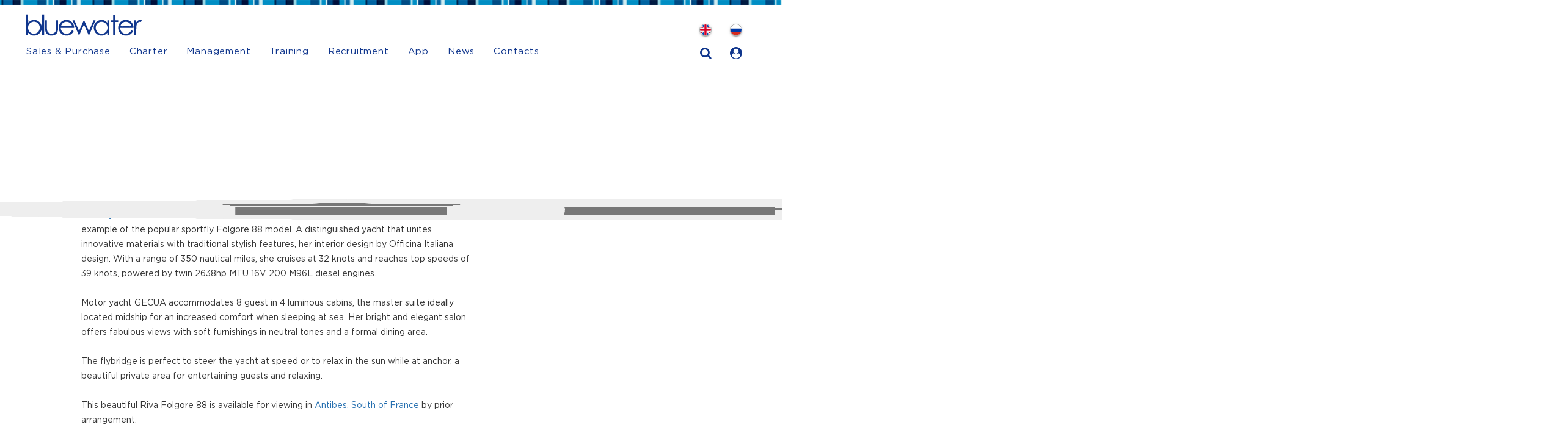

--- FILE ---
content_type: text/html;charset=UTF-8
request_url: https://www.bluewateryachting.com/news/riva-folgore-88-gecua-new-ca-for-sale-1754
body_size: 11919
content:
 <!DOCTYPE HTML>
<html>

<head>

    		<script>(function(w,d,s,l,i){w[l]=w[l]||[];w[l].push({'gtm.start':
		new Date().getTime(),event:'gtm.js'});var f=d.getElementsByTagName(s)[0],
		j=d.createElement(s),dl=l!='dataLayer'?'&l='+l:'';j.async=true;j.src=
		'https://www.googletagmanager.com/gtm.js?id='+i+dl;f.parentNode.insertBefore(j,f);
		})(window,document,'script','dataLayer','GTM-M34SGTK');</script>
	
	<title>Bluewater - Yacht Charter, Yachts for Sale, Crew Placement, Crew Training, Yacht Management</title>

	
	<meta charset="utf-8">

	<link rel="icon" type="image/svg+xml" href="/_images/favicons/favicon.svg">
	<link rel="icon" type="image/png" sizes="512x512" href="/_images/favicons/favicon-512x512.png">
	<link rel="apple-touch-icon" sizes="180x180" href="/_images/favicons/favicon-180x180.png">
	<link rel="icon" type="image/png" sizes="192x192" href="/_images/favicons/favicon-192x192.png">
	<link rel="manifest" href="/manifest.webmanifest">

				<meta name="robots" content="all">

					<meta name="keywords" content="bluewater, luxury yachts, yacht charter, yachts for sale, crew placement, crew training, yacht management, yacht crew">
		
		<meta name="rating" content="general">
		<meta name="author" content="Bluewater">
		<meta name="copyright" content="2026 &copy; Bluewater. All Rights Reserved">
		<meta name="identifier-url" content="http://www.bluewateryachting.com">

					<link rel="canonical" href="https://www.bluewateryachting.com/news">
			<meta property="og:url" content="https://www.bluewateryachting.com/news">
			
	<meta property="og:title" content="Bluewater">
	
	<!-- News sharing meta tag -->
	<meta property="og:description" content="" />
	<!-- News sharing meta tag -->

	<meta property="og:site_name" content="Bluewater">
			<meta property="og:image" content="https://www.bluewateryachting.com/_images/internet/content/image_src.jpg">
		<meta property="og:image:type" content="image/jpeg">
		<link rel="image_src" href="https://www.bluewateryachting.com/_images/internet/content/image_src.jpg">
	
	<meta itemprop="name" content="Bluewater">
	<meta itemprop="description" content="">
		<link rel="publisher" href="https://plus.google.com/+Bluewateryachting_luxury_yachts_charter_sale">

	<meta name="twitter:card" content="summary_large_image">
	<meta name="twitter:site" content="@Bluewater_Yacht">
	<meta name="twitter:creator" content="@Bluewater_Yacht">
	<meta name="twitter:title" content="Bluewater">
	<meta name="twitter:url" content="https://www.bluewateryachting.com/news">
	<meta name="twitter:description" content="">
			<meta name="twitter:image" content="https://www.bluewateryachting.com/_images/internet/content/image_src.jpg">
	
	<link rel="alternate" type="application/rss+xml" title="Bluewater" href="https://www.bluewateryachting.com/rss.xml">

	<meta name="viewport" content="width=device-width, initial-scale=1, shrink-to-fit=no">
 

  <link href="/vendor/bootstrap/css/bootstrap.min.css" rel="stylesheet" type="text/css">
  <link href="/vendor/jquery/css/jquery-ui.css" rel="stylesheet" type="text/css">
  <link href="/vendor/font-awesome/css/font-awesome.min.css" rel="stylesheet" type="text/css">
  <link href="/vendor/js-offcanvas/_css/js-offcanvas.css" rel="stylesheet" type="text/css">
  <link href="/vendor/owl/assets/owl.carousel.min.css" rel="stylesheet" type="text/css">
    <link href="/vendor/animate-css/animate.css" rel="stylesheet" type="text/css">
  <link href="/css/bluewater.min.css?r=1768786810" rel="stylesheet" type="text/css">
  <link href="/css-rework/build/css/bluewater-rework.css?r=1768786810" rel="stylesheet" type="text/css">
  <link href="/css/popup.css?r=1768786810" rel="stylesheet" type="text/css">

  <!-- Datepicker -->
  <script src="https://cdn.jsdelivr.net/npm/pikaday/pikaday.js"></script>
  <link rel="stylesheet" type="text/css" href="https://cdn.jsdelivr.net/npm/pikaday/css/pikaday.css">
  <script src="https://cdn.jsdelivr.net/npm/moment@2.29.1/moment.min.js"></script>

    <!-- <link rel="stylesheet" href="/js/intl/css/intlTelInput.css"> -->
    <link rel="stylesheet" href="/js/intl25/css/intlTelInput.min.css">
    <style>
		.iti {
			--iti-path-flags-1x: url('/js/intl25/img/flags.webp');
			--iti-path-flags-2x: url('/js/intl25/img/flags@2x.webp');
			--iti-path-globe-1x: url('/js/intl25/img/globe.webp');
			--iti-path-globe-2x: url('/js/intl25/img/globe@2x.webp');
		}
    </style>

    <script>
        var iti;
    </script>
  <!-- <script src="//code.tidio.co/6v8eznql7szvxfqp50tjqhynviflngfd.js" async></script> -->

    <script src="/js/intl25/js/intlTelInputWithUtils.min.js"></script>

	<!--[if lt IE 9]><script type="text/javascript" src="http://html5shiv.googlecode.com/svn/trunk/html5.js"></script><![endif]-->
	<script src="/vendor/jquery/jquery.min.js" type="text/javascript"></script>
  	<script src="/vendor/jquery/jquery-ui.min.js" type="text/javascript"></script>
	<script src="https://code.jquery.com/jquery-migrate-1.2.1.min.js"></script>
	<script type="text/javascript" src="/_scripts/_internet/jquery.vendor.min.js"></script>
	<script type="text/javascript" src="/_scripts/_internet/jquery.bluewater.min.js?1768786810"></script>
	<script type="text/javascript" src="/_scripts/_internet/jquery.kk.js?1768786810"></script>
	<script src="/vendor/bootstrap/js/bootstrap.bundle.min.js" type="text/javascript"></script>
  	<script src="/_scripts/jquery.customforms/jquery.custom.forms-0.5.js"></script>
<!--	<script src="https://unpkg.com/infinite-scroll@3/dist/infinite-scroll.pkgd.min.js"></script>-->
    <script src="https://unpkg.com/infinite-scroll@4/dist/infinite-scroll.pkgd.min.js"></script>
	<script src="/vendor/touchpunch/touchpunch.min.js" type="text/javascript"></script>
	<script type="text/javascript">
		jQuery(function() {
			
			// jQuery("#over_window").over_window("ajax", "https://www.bluewateryachting.com/process?include=_internet/_content/_over_window/get_started.php", "", "Loading ... please wait !", '', true);

			/***********************************/
			/* Search                          */
			/***********************************/
			jQuery(document).search("init", {
				"feed_page_url" : "https://www.bluewateryachting.com/process?include=_internet/_content/_search/search_results_feed.php",
				"live_feed_page_url" : "https://www.bluewateryachting.com/process?include=_internet/_content/_search/search_results_live_feed.php"
			});


							jQuery(document).news("init", {
					"feed_page_url" : "https://www.bluewateryachting.com/process?include=_internet/_content/_news/newss_feed.php"
				});
			

			//footer newsletter signup
			$("#footer-newsletter-signup-form").submit(function(e) {
				e.preventDefault();
				var data = {
					first_name: $("#footer-newsletter-first-name").val(),
					last_name: $("#footer-newsletter-last-name").val(),
					email: $("#footer-newsletter-email").val()
				}
				$(document).find("#over_window").over_window("ajax","https://www.bluewateryachting.com/process?include=_internet/_content/_over_window/newsletter_signup.php", data, '', false);
			});

		});
	</script>

</head>

<body id="page-top" class="news-innerv2  alter-nav " itemscope itemtype="http://schema.org/WebPage">

	<noscript><iframe src="https://www.googletagmanager.com/ns.html?id=GTM-M34SGTK"
	height="0" width="0" style="display:none;visibility:hidden"></iframe></noscript>

<!-- POPUP WINDOW -->
<div id="over_window" style="display: none;">
	<div id="bg"></div>
	<div id="window">
		<div id="content">
      <div id="status_bar">
        <div id="status"></div>
        <div id="btn_close" class="btn btn-close">Close</div>
      </div>
			<div id="data"></div>
		</div>
    <div id="loading">
			<div id="data"></div>
		</div>
	</div>
</div>
	  
    

			<nav id="navigation" class="navbar navbar-expand-lg navbar-dark bwmm desktop-menu fixed-top">

		<div class="container-fluid p-0">
			<div class="row w-100 m-0">
			<div class="logo mr-auto">
				<a class="navbar-logo" href="/">
				<svg version="1.1" id="bluewater-logo" xmlns="http://www.w3.org/2000/svg" xmlns:xlink="http://www.w3.org/1999/xlink" x="0px" y="0px" viewBox="25 200 700 150" preserveAspectRatio="none">
					<g>
					<g>
						<path class="bw0" d="M52.8,209.7c3.7,0,7.4,0,11.1,0c0.2,15.6-0.5,31.3,0.4,46.9c5.6-6.1,12.1-11.6,20.2-13.9
						c12.9-4.5,27.8-2,38.9,6c11.7,8.5,19,22.8,18.4,37.3c0.3,12.2-5.2,24.4-14.2,32.6c-13.5,13.2-36.6,16-52.4,5.2
						c-4.3-2.8-7.7-6.7-11.2-10.3c-0.3,4.9-0.1,9.9-0.1,14.8c-3.7,0-7.4,0-11,0C52.8,288.7,52.8,249.2,52.8,209.7z M91.3,251.1
						c-11.8,2.1-22.5,10.5-26.3,22c-3.5,10.7-2.1,23.2,4.4,32.5c9.1,13.6,28.8,18.1,43.1,10.3c14.6-7.5,21.9-26.3,16.2-41.7
						C124.1,258.7,107.3,247.9,91.3,251.1z" />
					</g>
					<path class="bw0" d="M377.7,253.6c1.9-4,3-8.6,6.4-11.7c9.7,20.6,18.3,41.7,27.8,62.4c9-20.5,17.6-41.2,26.7-61.7
					c3.8,0.1,7.5,0.1,11.3,0.1c-11.1,26.5-22.8,52.7-34.1,79.1c-1.1,2.4-1.8,5.1-3.8,6.9c-1.3-0.7-2-1.9-2.6-3.1
					c-8.5-19.5-17.4-38.8-25.8-58.3c-8.8,19.4-17.4,38.9-26.1,58.3c-0.7,1.1-1.1,2.8-2.6,2.9c-2.3-2.4-3.1-5.9-4.5-8.8
					c-9.1-21.3-18.1-42.5-27.2-63.8c-1.8-4.3-3.9-8.6-5.3-13.1c3.7,0,7.3-0.2,11,0.1c9.2,20.3,17.4,41.1,26.2,61.5
					C362.9,287.5,370.2,270.5,377.7,253.6z" />
					<path class="bw0" d="M160.3,242.7c3.7-0.1,7.5-0.1,11.2-0.1c0.1,15.4,0,30.9,0,46.3c0.3,6.8,0.4,14.2,4.6,19.9
					c9.4,13.9,32.8,14.3,42.8,1c4.4-5.7,4.7-13.1,4.8-19.9c0.1-15.7,0-31.5,0.1-47.2c3.8,0,7.5-0.3,11.3,0.2c0.5,14.7,0,29.4,0.2,44.1
					c-0.3,8.2-0.8,16.6-4.1,24.2c-4.2,9.2-12.9,16.3-22.9,18.1c-10.9,2.1-23.1,1.4-32.6-4.9c-6.8-4.4-11.4-11.8-13.2-19.6
					c-2.4-9.4-1.9-19.2-2-28.9C160.4,264.9,160.5,253.8,160.3,242.7z" />
					</g>
					<g>
					<path class="bw0" d="M143.9,209.7c3.8-0.1,7.6-0.1,11.4-0.1c0,39.5,0,79,0,118.5c-3.8,0.1-7.6,0.1-11.5,0
					C143.8,288.7,143.7,249.2,143.9,209.7z" />
					</g>
					<g>
					<path class="bw0" d="M550.7,211.3c3.7,0,7.4,0,11.1,0c0.2,10.5-0.4,21,0.4,31.4c5.7,0,11.4,0,17.2-0.1c0,3.3,0,6.5,0,9.8
					c-5.7,0-11.5,0-17.2,0c-0.8,25.3-0.2,50.6-0.4,75.9c-3.7,0-7.4,0-11.1,0c0-25.3,0.1-50.6,0-75.9c-5,0-10,0-15,0
					c-0.1-3.2,0-6.4,0-9.7c5,0,10,0,15,0C550.8,232.2,550.6,221.7,550.7,211.3z" />
					</g>
					<g>
					<g>
						<path class="bw0" d="M271.6,241.9c12.3-3,26-1.3,36.6,5.9c6.7,4.9,12.5,11.3,15.6,19.1c2.5,6.2,3.5,12.9,3.6,19.6
						c-25.6-0.1-51.3-0.2-76.9,0c0.6,9.5,4,19.2,11.3,25.6c12.4,11.9,33.7,10,45.6-1.7c3.1-3.1,5.1-7,7.8-10.4c3.4,1,6.3,3.1,9.4,4.7
						c-5.3,10.5-14.2,19.7-25.6,23.3c-13.3,4.2-28.7,2.9-40.5-4.8c-16.9-10.9-23.2-33.8-17.1-52.5C246.2,257.1,257.4,245.1,271.6,241.9
						z M266,256.1c-7.4,4.4-11.8,12.4-14,20.5c21,0.2,42.1,0.2,63.1,0c-0.9-3.7-2.2-7.3-4.1-10.5C302.2,251.1,280.3,246.8,266,256.1z
						M251.5,277.5c2.8,0.3,5.7,0.5,8.5,0.5c12-0.1,24,0,36-0.1c6.5-0.1,13,0.4,19.4-0.5c-7.5-0.4-14.9-0.1-22.4-0.2
						C279.2,277.4,265.3,277,251.5,277.5z" />
					</g>
					<g>
						<path class="bw0" d="M453.1,253.1c14.2-14.4,39.1-17.2,55.3-4.6c3.4,2.6,6.2,5.9,9.1,9c0.1-5,0-9.9,0.1-14.9c3.7,0,7.3,0,11,0
						c0.1,28.5,0.1,57.1,0,85.6c-3.7,0.1-7.3,0-11,0c0-4.7,0-9.4,0-14.2c-5.9,6.6-13.2,12.4-21.9,14.7c-12.7,3.6-27.1,1.3-37.7-6.7
						c-9.3-6.5-15.6-17-17.6-28.1C437.4,279.3,442.5,263.5,453.1,253.1z M477.3,252.1c-13.3,2.6-23.6,14.3-25.8,27.4
						c-3,15,5.5,31.3,19.4,37.6c14.7,7.3,34.2,1.2,42.6-12.8c6.4-10.4,6.5-24.1,1.1-34.9C507.9,256.1,491.8,248.5,477.3,252.1z" />
					</g>
					</g>
					<g>
					<g>
						<path class="bw0" d="M601.2,246.2c11.3-6.6,25.5-7.3,37.8-3.2c8.6,3.1,16.3,9,21.2,16.8c5.4,7.7,7.5,17.4,7.5,26.7
						c-25.5-0.1-51-0.1-76.6,0c-0.2,11.4,5.6,22.9,15.4,29c12.1,7.6,28.8,5.5,39.6-3.6c3.9-3.3,6.3-7.9,9.4-11.9
						c3.3,0.9,6.3,2.8,9.2,4.4c-5.2,12.7-17.2,22.6-30.8,25c-9,1.6-18.5,1.2-27-2.2c-9.3-3.5-17.1-10.6-21.8-19.4
						c-5.4-9.9-6.8-21.7-4.5-32.7C583.2,263.3,590.8,252.6,601.2,246.2z M605,256.9c-6.9,4.4-10.6,12.1-12.9,19.7
						c21,0.2,42.1,0.1,63.2,0c-1-4.4-2.7-8.8-5.3-12.5C640,250.4,618.7,247,605,256.9z M592.6,277.5c6.4,1,13,0.4,19.4,0.5
						c8,0,16,0,24,0c6.5,0,13,0.4,19.5-0.5c-11.8-0.5-23.6,0-35.5-0.2C610.9,277.5,601.7,276.9,592.6,277.5z" />
					</g>
					</g>
					<g>
					<path class="bw0" d="M683.3,254.2c4.6-5.4,9.6-11.3,16.8-13c5-1.7,10.3-0.2,14.9,2.1c-1.6,3.3-3.6,6.3-5.5,9.4
					c-4.9-2-10.7-1.6-14.9,1.8c-8,6.3-10.5,16.9-11,26.5c-0.5,15.7-0.1,31.4-0.3,47.2c-3.9,0.1-7.7,0.1-11.6,0.1c0-28.5,0-57,0-85.6
					c3.9,0,7.7,0,11.6,0C683.3,246.5,683.3,250.4,683.3,254.2z" />
					</g>
					<g>
					<path class="bw0" d="M251.5,277.5c13.8-0.6,27.7-0.1,41.5-0.3c7.5,0.1,15-0.2,22.4,0.2c-6.4,0.9-12.9,0.4-19.4,0.5
					c-12,0.1-24-0.1-36,0.1C257.2,278.1,254.3,277.9,251.5,277.5z" />
					</g>
					<g>
					<path class="bw0" d="M592.6,277.5c9.1-0.6,18.3,0,27.4-0.2c11.8,0.2,23.7-0.3,35.5,0.2c-6.5,0.9-13,0.5-19.5,0.5c-8,0-16,0-24,0
					C605.5,277.9,599,278.5,592.6,277.5z" />
					</g>
				</svg>
				</a>
			</div>
			</div>
		</div>

					<button class="navbar-toggler navbar-toggler-right" type="button" data-toggle="collapse" data-target="#navbarResponsive" aria-controls="navbarResponsive" aria-expanded="false" aria-label="Toggle navigation">
				<i class="fa fa-bars"></i>
			</button>
		
		<div class="collapse navbar-collapse" id="navbarResponsive">
	<ul class="navigation-menu navbar-nav text-uppercase ml-left">
		<li class="nav-item">
			<div class="dropdown">
				<a class="nav-link" href="https://www.bluewateryachting.com/yachts-for-sale" id="bwmm-dropdown2"
					aria-haspopup="true" aria-expanded="false">Sales & Purchase</a>
				<form class="bwmm-megamenu">
					<ul class="dropdown-menu" aria-labelledby="bwmm-dropdown2">
						<li>
  <div class="bwmm-content">
    <div class="row">
      <ul class="col-md-6 menu-title-region list-unstyled">
        <li class="bwmm-item"><a class="bwmm-link" href="https://www.bluewateryachting.com/yachts-for-sale">Sales & Purchase</a></li>
      </ul>
      <ul class="col-md-6 list-unstyled pl-5">
        <li class="bwmm-item"><a class="bwmm-link" href="https://www.bluewateryachting.com/yachts-for-sale/luxury-yachts">Yachts for Sale</a></li>
        <li class="bwmm-item"><a class="bwmm-link" href="https://www.bluewateryachting.com/yachts-for-sale/berths">Berths for Sale</a></li>
        <li class="bwmm-item"><a class="bwmm-link" href="https://www.bluewateryachting.com/yachts-for-sale/buying-a-yacht">Buying a Yacht</a></li>
        <li class="bwmm-item"><a class="bwmm-link" href="https://www.bluewateryachting.com/yachts-for-sale/selling-a-yacht">Selling a Yacht</a></li>
        <li class="bwmm-item"><a class="bwmm-link" href="https://www.bluewateryachting.com/yachts-for-sale/luxury-yachts?sold=yes">Yachts Sold</a></li>
        <li class="bwmm-item"><a class="bwmm-link" href="https://www.bluewateryachting.com/yachts-for-sale/building-a-yacht">New builds</a></li>
        <li class="bwmm-item"><a class="bwmm-link" href="https://www.bluewateryachting.com/yacht-builders">Yacht Builders</a></li>
        <li class="bwmm-item"><a class="bwmm-link" href="https://www.bluewateryachting.com/yachts-for-sale/contacts">Contacts</a></li>
      </ul>
    </div>
  </div>
</li>					</ul>
				</form>
			</div>
		</li>
		<li class="nav-item">
			<div class="dropdown">
				<a class="nav-link" href="https://www.bluewateryachting.com/yacht-charter" id="bwmm-dropdown1"
					aria-haspopup="true" aria-expanded="false">Charter</a>
				<form class="bwmm-megamenu">
					<ul class="dropdown-menu" aria-labelledby="bwmm-dropdown1">
						<li>
  <div class="bwmm-content">
    <div class="row">
      <ul class="col-md-6 menu-title-region list-unstyled">
        <li class="bwmm-item"><a class="bwmm-link" href="https://www.bluewateryachting.com/yacht-charter">Charter</a></li>
      </ul>
      <ul class="col-md-6 list-unstyled pl-5">
        <li class="bwmm-item"><a class="bwmm-link" href="https://www.bluewateryachting.com/yacht-charter/luxury-yachts">Yachts for charter</a></li>
        <li class="bwmm-item"><a class="bwmm-link" href="https://www.bluewateryachting.com/yacht-charter/management">Charter Management</a></li>
        <li class="bwmm-item"><a class="bwmm-link" href="https://www.bluewateryachting.com/yacht-charter/regions">Destinations</a></li>
        <li class="bwmm-item"><a class="bwmm-link" href="https://www.bluewateryachting.com/yacht-charter/events">Charter Events</a></li>
        <li class="bwmm-item"><a class="bwmm-link" href="https://www.bluewateryachting.com/yacht-charter/luxury-partners">Luxury Partners</a></li>
        <li class="bwmm-item"><a class="bwmm-link" href="https://www.bluewateryachting.com/yacht-charter/faq">F.A.Q.</a></li>
        <li class="bwmm-item"><a class="bwmm-link" href="https://www.bluewateryachting.com/yacht-charter/contacts">Contacts</a></li>
      </ul>
    </div>
  </div>
</li>					</ul>
				</form>
			</div>
		</li>
		<li class="nav-item">
			<div class="dropdown">
				<a class="nav-link" href="https://www.bluewateryachting.com/yacht-management" id="bwmm-dropdown5"
					aria-haspopup="true" aria-expanded="false">Management</a>
				<form class="bwmm-megamenu">
					<ul class="dropdown-menu" aria-labelledby="bwmm-dropdown5">
						<li>
  <div class="bwmm-content">
    <div class="row">
      <ul class="col-md-6 menu-title-region list-unstyled">
        <li class="bwmm-item"><a class="bwmm-link" href="https://www.bluewateryachting.com/yacht-management">Yacht Management</a>
      </ul>
      <ul class="col-md-6 list-unstyled pl-5">
        <li class="bwmm-item"><a class="bwmm-link" href="https://www.bluewateryachting.com/yacht-management/services">Yacht Management Services</a>
        <li class="bwmm-item"><a class="bwmm-link" href="https://www.bluewateryachting.com/yacht-management/services?scroll_to=operational-support">Operational Support</a></li>
        <li class="bwmm-item"><a class="bwmm-link" href="https://www.bluewateryachting.com/yacht-management/services?scroll_to=finance">Financial Services</a></li>
        <li class="bwmm-item"><a class="bwmm-link" href="https://www.bluewateryachting.com/yacht-management/services?scroll_to=ism_isps">Safety & Security</a></li>
        <li class="bwmm-item"><a class="bwmm-link" href="https://www.bluewateryachting.com/yacht-management/services?scroll_to=technical-support">Technical Support</a></li>
        <li class="bwmm-item"><a class="bwmm-link" href="https://www.bluewateryachting.com/yacht-management/services?scroll_to=payroll">Crew Payroll</a></li>
        <li class="bwmm-item"><a class="bwmm-link" href="https://www.bluewateryachting.com/yacht-management/faq">F.A.Q.</a></li>
        <li class="bwmm-item"><a class="bwmm-link" href="https://www.bluewateryachting.com/yacht-management/contacts">Contacts</a></li>
      </ul>
    </div>
  </div>
</li>

					</ul>
				</form>
			</div>
		</li>
		<li class="nav-item">
			<div class="dropdown">
				<a class="nav-link" href="https://www.bluewateryachting.com/crew-training/courses" id="bwmm-dropdown3"
					aria-haspopup="true" aria-expanded="false">Training</a>
				<form class="bwmm-megamenu">
					<ul class="dropdown-menu" aria-labelledby="bwmm-dropdown3">
						<li>
  <div class="bwmm-content">
    <div class="row">
      <ul class="col-md-6 menu-title-region list-unstyled">
        <li class="bwmm-item"><a class="bwmm-link" href="https://www.bluewateryachting.com/crew-training/courses">Crew Training</a></li>
      </ul>
      <ul class="col-md-6 list-unstyled pl-5">
        <li class="bwmm-item" style="font-weight: bold;"><a class="bwmm-link" href="https://www.bluewateryachting.com/crew-training/courses/search">Book a Course</a></li>
        <li class="bwmm-item"><a class="bwmm-link" href="https://www.bluewateryachting.com/crew-training/courses/entry-level-yachting-qualifications">Entry Level Courses</a></li>
        <li class="bwmm-item"><a class="bwmm-link" href="https://www.bluewateryachting.com/crew-training">Crew Training Courses</a></li>
        <li class="bwmm-item"><a class="bwmm-link" href="https://www.bluewateryachting.com/crew-training/courses/calendar">Calendar of Courses</a></li>
        <li class="bwmm-item"><a class="bwmm-link" href="https://www.bluewateryachting.com/crew-training/career-paths">Career Paths</a></li>
        <li class="bwmm-item"><a class="bwmm-link" href="https://www.bluewateryachting.com/crew-training/courses/prices">Prices</a></li>
        <li class="bwmm-item"><a class="bwmm-link" href="https://www.bluewateryachting.com/crew-training/elearning">E-Learning</a></li>
        <li class="bwmm-item"><a class="bwmm-link" href="https://www.bluewateryachting.com/crew-training/faq">F.A.Q.</a></li>
        <li class="bwmm-item"><a class="bwmm-link" href="https://www.bluewateryachting.com/crew-training/contacts">Contacts</a></li>
      </ul>
    </div>
  </div>
</li>					</ul>
				</form>
			</div>
		</li>
		<li class="nav-item nav-align">
			<div class="dropdown">
				<a class="nav-link" href="https://www.bluewateryachting.com/crew-placement" id="bwmm-dropdown4"
					aria-haspopup="true" aria-expanded="false">Recruitment</a>
				<form class="bwmm-megamenu">
					<ul class="dropdown-menu" aria-labelledby="bwmm-dropdown4">
						<li>
  <div class="bwmm-content">
    <div class="row">
      <ul class="col-md-6 menu-title-region list-unstyled">
        <li class="bwmm-item"><a class="bwmm-link" href="https://www.bluewateryachting.com/crew-placement">Crew Placement</a></li>
      </ul>
      <ul class="col-md-6 list-unstyled px-4">
        <li class="bwmm-item"><a class="bwmm-link" href="https://www.bluewateryachting.com/crew-placement/looking-for-work">Looking for Work</a></li>
        <li class="bwmm-item"><a class="bwmm-link" href="https://www.bluewateryachting.com/crew-placement/recruitment">Looking for Crew</a></li>
        <li class="bwmm-item"><a class="bwmm-link" href="https://www.bluewateryachting.com/crew-placement/yacht-crew/jobs">Yacht Jobs</a></li>
			  <li class="bwmm-item"><a class="bwmm-link" href="https://www.bluewateryachting.com/crew-placement/recruitment/one-account">ONE Account</a></li>
        <li class="bwmm-item"><a class="bwmm-link" href="https://www.bluewateryachting.com/crew-placement/faq">F.A.Q.</a></li>
        <li class="bwmm-item"><a class="bwmm-link" href="https://www.bluewateryachting.com/crew-placement/contacts">Contacts</a></li>
      </ul>
    </div>
  </div>
</li>					</ul>
				</form>
			</div>
		</li>
		<li class="nav-item nav-align">
			<div class="dropdown">
				<a class="nav-link" href="https://www.bluewateryachting.com/app" id="bwmm-dropdown4"
					aria-haspopup="true" aria-expanded="false">App</a>
			</div>
		</li>
		<li class="nav-item nav-align">
			<div class="dropdown">
				<a class="nav-link" href="https://www.bluewateryachting.com/news">News</a>
			</div>
		</li>
		<li class="nav-item nav-align">
			<div class="dropdown">
				<a class="nav-link" href="https://www.bluewateryachting.com/contacts" id="bwmm-dropdown8"
					aria-haspopup="true" aria-expanded="false">Contacts</a>
				<form class="bwmm-megamenu">
					<ul class="dropdown-menu" aria-labelledby="bwmm-dropdown8">
						<li>
  <div class="bwmm-content">
    <div class="row">
      <ul class="col-md-6 menu-title-region list-unstyled">
        <li class="bwmm-item"><a class="bwmm-link" href="https://www.bluewateryachting.com/contacts">Contacts</a>
      </ul>
      <ul class="col-md-6 list-unstyled pl-5">
        <li class="bwmm-item"><a class="bwmm-link" href="https://www.bluewateryachting.com/offices">Offices</a></li>
        <li class="bwmm-item"><a class="bwmm-link" href="https://www.bluewateryachting.com/yacht-charter/contacts">Yacht Charter</a></li>
        <li class="bwmm-item"><a class="bwmm-link" href="https://www.bluewateryachting.com/yachts-for-sale/contacts">Yacht Sales</a></li>
        <li class="bwmm-item"><a class="bwmm-link" href="https://www.bluewateryachting.com/crew-training/contacts">Crew Training</a></li>
        <li class="bwmm-item"><a class="bwmm-link" href="https://www.bluewateryachting.com/crew-placement/contacts">Crew Placement</a></li>
        <li class="bwmm-item"><a class="bwmm-link" href="https://www.bluewateryachting.com/yacht-management/contacts">Yacht Management</a></li>
        <li class="bwmm-item"><a class="bwmm-link" href="https://www.bluewateryachting.com/it-operations/contacts">Operations</a></li>
      </ul>
    </div>
  </div>
</li>					</ul>
				</form>
			</div>
    </li>
    <!-- <li class="nav-item nav-align">
      <div class="dropdown">
        <a class="nav-link" href="https://shop.bluewateryachting.com/en/" target="_blank">YachtShop</a>
      </div>
    </li> -->
  </ul>

  <ul class="user-menu navbar-nav nav-btns ml-auto pr-0">
    <div class="row one mt-4">
      <li class="nav-item">
        <a class="nav-link nav-flag eng" href="https://www.bluewateryachting.com"><img src="/img/flags/UK_circle.png" /></a>
      </li>
      <li class="nav-item">
        <a class="nav-link nav-flag ru" href="https://ru.bluewateryachting.com"><img src="/img/RU/ru-flag.png" /></a>
      </li>
    </div>
    <div class="row two">
      <li class="nav-item">
        <a class="nav-link" href="https://www.bluewateryachting.com/search"><i class="fa fa-search" aria-hidden="true"></i></a>
      </li>
      <li class="nav-item nav-align">
        <div class="dropdown user-dropdown-menu">
          <a class="nav-link user-navicon" href="/club" id="bwmm-dropdown1" data-toggle="dropdown" aria-haspopup="true" aria-expanded="false"><i class="fa fa-user-circle" aria-hidden="true"></i></a>
          <form class="bwmm-megamenu bwmm-usermenu">
            <ul class="dropdown-menu dropdown-menu-right" aria-labelledby="bwmm-dropdown1">
              <li>
                <div class="bwmm-content">
                  <ul class="col-md-12 list-unstyled">
                    <li class="bwmm-item">
											<a href="https://www.bluewateryachting.com/club/crew" class="bwmm-link login_link" login_page="https://www.bluewateryachting.com/over-window?include=_internet/_content/_login/login.php" login_redirect="no" login_redirect_url="">My Account </a>
										</li>
                    <li class="bwmm-item"><a class="bwmm-link" href="https://www.bluewateryachting.com/club/antibes" title="Antibes">Antibes</a></li>
                    <li class="bwmm-item"><a class="bwmm-link" href="https://www.bluewateryachting.com/club/palma" title="Palma">Palma</a></li>
                                        <li class="bwmm-item mb-0">
                      <a class="create_account_link bwmm-link mb-0" href="#" create_account_page="https://www.bluewateryachting.com/over-window?include=_internet/_content/_login/create_account.php" login_redirect="yes" login_redirect_url="https://www.bluewateryachting.com/news/riva-folgore-88-gecua-new-ca-for-sale-1754" title="Create an account">
                        Register
                      </a>
                    </li>
                                      </ul>
                </div>
              </li>
            </ul>
          </form>
        </div>
      </li>
    </div>
  </ul>
</div>

		</nav>

		<nav class="navbar navbar-dark mobile-menu fixed-top" id="mobileNavigation">
		<div class="container-fluid p-0">
			<div class="row w-100 m-0">
			<div class="col-lg-8 col-md-8 col-sm-8 col-5 p-0">
				<a class="navbar-brand" href="https://www.bluewateryachting.com/"><img src="/img/header/logo-mobile.svg"/></a>
			</div>
			<div class="col-lg-3 col-md-3 col-sm-3 col-5 p-0">
				<ul class="nav h-100 justify-content-end align-items-center">
				<li class="nav-item">
					<a class="nav-link" href="/search"><i class="fa fa-search" aria-hidden="true"></i></a>
				</li>
				<li class="nav-item">
					<a class="nav-link nav-flag d-block pt-0 pr-3 pb-0 pl-0" href="https://www.bluewateryachting.com">
					<img src="/img/flags/UK_circle.png" />
					</a>
				</li>
				<li class="nav-item">
					<a class="nav-link nav-flag d-block pt-0 pr-3 pb-0 pl-0" href="https://www.bluewateryachting.ru">
					<img src="/img/RU/ru-flag.png" />
					</a>
				</li>
				</ul>
			</div>
			<div class="col-lg-1 col-md-1 col-sm-1 col-2 p-0 d-flex justify-content-center align-items-center">
				<button class="navbar-toggler navbar-toggler-right" type="button" data-toggle="collapse" data-target="#mobileResponsive" aria-controls="mobileResponsive" aria-expanded="false" aria-label="Toggle navigation">
				<div class="navbar-line"></div>
				<div class="navbar-line"></div>
				<div class="navbar-line"></div>
				</button>
			</div>
			</div>
		</div>

		<div class="collapse navbar-collapse" id="mobileResponsive">
	<ul class="navbar-nav text-uppercase ml-left">
		<li class="nav-item">
			<a class="nav-link-header float-left" href="https://www.bluewateryachting.com/yachts-for-sale">Sales &
				Purchase</a>
			<a href="#" class="dropdown-arrow float-right" id="bwmm-dropdown1" data-toggle="dropdown" aria-haspopup="true"
				aria-expanded="false"><i class="fa fa-chevron-right"></i></a>
			<ul class="dropdown-menu" aria-labelledby="bwmm-dropdown1">
				<form>
					<li>
						<div class="bwmm-content">
							<ul class="col-md-12 list-unstyled">
								<li class="bwmm-item"><a class="bwmm-link" href="https://www.bluewateryachting.com/yachts-for-sale/luxury-yachts">Yachts for Sale</a></li>
<li class="bwmm-item"><a class="bwmm-link" href="https://www.bluewateryachting.com/yachts-for-sale/berths">Berths for Sale</a></li>
<li class="bwmm-item"><a class="bwmm-link" href="https://www.bluewateryachting.com/yachts-for-sale/buying-a-yacht">Buying a Yacht</a></li>
<li class="bwmm-item"><a class="bwmm-link" href="https://www.bluewateryachting.com/yachts-for-sale/selling-a-yacht">Selling a Yacht</a></li>
<li class="bwmm-item"><a class="bwmm-link" href="https://www.bluewateryachting.com/yachts-for-sale/luxury-yachts?sold=yes">Yachts Sold</a></li>
<li class="bwmm-item"><a class="bwmm-link" href="https://www.bluewateryachting.com/yachts-for-sale/building-a-yacht">New builds</a></li>
<li class="bwmm-item"><a class="bwmm-link" href="https://www.bluewateryachting.com/yacht-builders">Yacht Builders</a></li>
<li class="bwmm-item"><a class="bwmm-link" href="https://www.bluewateryachting.com/yachts-for-sale/contacts">Contacts</a></li>							</ul>
						</div>
					</li>
				</form>
			</ul>
		</li>
		<li class="nav-item">
			<a class="nav-link-header float-left" href="https://www.bluewateryachting.com/yacht-charter">Charter</a>
			<a href="#" class="dropdown-arrow float-right" id="bwmm-dropdown2" data-toggle="dropdown" aria-haspopup="true"
				aria-expanded="false"><i class="fa fa-chevron-right"></i></a>
			<ul class="dropdown-menu" aria-labelledby="bwmm-dropdown2">
				<form>
					<li>
						<div class="bwmm-content">
							<ul class="col-md-12 list-unstyled">
								<li class="bwmm-item"><a class="bwmm-link" href="https://www.bluewateryachting.com/yacht-charter/luxury-yachts">Yachts for charter</a></li>
<li class="bwmm-item"><a class="bwmm-link" href="https://www.bluewateryachting.com/yacht-charter/management">Charter Management</a></li>
<li class="bwmm-item"><a class="bwmm-link" href="https://www.bluewateryachting.com/yacht-charter/regions">Destinations</a></li>
<li class="bwmm-item"><a class="bwmm-link" href="https://www.bluewateryachting.com/yacht-charter/events">Charter Events</a></li>
<li class="bwmm-item"><a class="bwmm-link" href="https://www.bluewateryachting.com/yacht-charter/luxury-partners">Luxury Partners</a></li>
<li class="bwmm-item"><a class="bwmm-link" href="https://www.bluewateryachting.com/yacht-charter/faq">F.A.Q.</a></li>
<li class="bwmm-item"><a class="bwmm-link" href="https://www.bluewateryachting.com/yacht-charter/contacts">Contacts</a></li>

							</ul>
						</div>
					</li>
				</form>
			</ul>
		</li>
		<li class="nav-item">
			<a class="nav-link-header float-left" href="https://www.bluewateryachting.com/yacht-management">Management</a>
			<a href="#" class="dropdown-arrow float-right" id="bwmm-dropdown3" data-toggle="dropdown" aria-haspopup="true"
				aria-expanded="false"><i class="fa fa-chevron-right"></i></a>
			<ul class="dropdown-menu" aria-labelledby="bwmm-dropdown3">
				<form>
					<li>
						<div class="bwmm-content">
							<ul class="col-md-12 list-unstyled">
								<li class="bwmm-item"><a class="bwmm-link" href="https://www.bluewateryachting.com/yacht-management/services">Yacht Management Services</a>
<li class="bwmm-item"><a class="bwmm-link" href="https://www.bluewateryachting.com/yacht-management/services?scroll_to=operational-support">Operational Support</a></li>
<li class="bwmm-item"><a class="bwmm-link" href="https://www.bluewateryachting.com/yacht-management/services?scroll_to=finance">Financial Services</a></li>
<li class="bwmm-item"><a class="bwmm-link" href="https://www.bluewateryachting.com/yacht-management/services?scroll_to=ism_isps">Safety & Security</a></li>
<li class="bwmm-item"><a class="bwmm-link" href="https://www.bluewateryachting.com/yacht-management/services?scroll_to=technical-support">Technical Support</a></li>
<li class="bwmm-item"><a class="bwmm-link" href="https://www.bluewateryachting.com/yacht-management/services?scroll_to=payroll">Crew Payroll</a></li>
<li class="bwmm-item"><a class="bwmm-link" href="https://www.bluewateryachting.com/yacht-management/faq">F.A.Q.</a></li>
<li class="bwmm-item"><a class="bwmm-link" href="https://www.bluewateryachting.com/yacht-management/contacts">Contacts</a></li>

							</ul>
						</div>
					</li>
				</form>
			</ul>
		</li>
		<li class="nav-item">
			<a class="nav-link-header float-left" href="https://www.bluewateryachting.com/crew-training/courses">Training</a>
			<a href="#" class="dropdown-arrow float-right" id="bwmm-dropdown4" data-toggle="dropdown" aria-haspopup="true"
				aria-expanded="false"><i class="fa fa-chevron-right"></i></a>
			<ul class="dropdown-menu" aria-labelledby="bwmm-dropdown4">
				<form>
					<li>
						<div class="bwmm-content">
							<ul class="col-md-12 list-unstyled">
								<li class="bwmm-item"><a class="bwmm-link" href="https://www.bluewateryachting.com/crew-training/courses/entry-level-yachting-qualifications">Entry Level Courses</a></li>
<li class="bwmm-item"><a class="bwmm-link" href="https://www.bluewateryachting.com/crew-training">Crew Training Courses</a></li>
<li class="bwmm-item"><a class="bwmm-link" href="https://www.bluewateryachting.com/crew-training/courses/calendar">Calendar of Courses</a></li>
<li class="bwmm-item"><a class="bwmm-link" href="https://www.bluewateryachting.com/crew-training/courses/search">Upcoming Courses</a></li>
<li class="bwmm-item"><a class="bwmm-link" href="https://www.bluewateryachting.com/crew-training/career-paths">Career Paths</a></li>
<li class="bwmm-item"><a class="bwmm-link" href="https://www.bluewateryachting.com/crew-training/courses/prices">Prices</a></li>
<li class="bwmm-item"><a class="bwmm-link" href="https://www.bluewateryachting.com/crew-training/elearning">eLearning</a></li>
<li class="bwmm-item"><a class="bwmm-link" href="https://www.bluewateryachting.com/crew-training/faq">F.A.Q.</a></li>
<li class="bwmm-item"><a class="bwmm-link" href="https://www.bluewateryachting.com/crew-training/contacts">Contacts</a></li>


							</ul>
						</div>
					</li>
				</form>
			</ul>
		</li>
		<li class="nav-item">
			<a class="nav-link-header float-left" href="https://www.bluewateryachting.com/crew-placement">RECRUITMENT</a>
			<a href="#" class="dropdown-arrow float-right" id="bwmm-dropdown5" data-toggle="dropdown" aria-haspopup="true"
				aria-expanded="false"><i class="fa fa-chevron-right"></i></a>
			<ul class="dropdown-menu" aria-labelledby="bwmm-dropdown5">
				<form>
					<li>
						<div class="bwmm-content">
							<ul class="col-md-12 list-unstyled">
								<li class="bwmm-item"><a class="bwmm-link" href="https://www.bluewateryachting.com/crew-placement/looking-for-work">Looking for Work</a></li>
<li class="bwmm-item"><a class="bwmm-link" href="https://www.bluewateryachting.com/crew-placement/recruitment">Looking for Crew</a></li>
<li class="bwmm-item"><a class="bwmm-link" href="https://www.bluewateryachting.com/crew-placement/yacht-crew/jobs">Yacht Jobs</a></li>
<li class="bwmm-item"><a class="bwmm-link" href="https://www.bluewateryachting.com/club">My Account</a></li>
<li class="bwmm-item"><a class="bwmm-link" href="https://www.bluewateryachting.com/crew-placement/recruitment/one-account">ONE Account</a></li>
<li class="bwmm-item"><a class="bwmm-link" href="https://www.bluewateryachting.com/crew-placement/faq">F.A.Q.</a></li>
<li class="bwmm-item"><a class="bwmm-link" href="https://www.bluewateryachting.com/crew-placement/contacts">Contacts</a></li>

							</ul>
						</div>
					</li>
				</form>
			</ul>
		</li>

    <!-- <li class="nav-item mb-1">
      <a class="nav-link-header float-left" href="https://shop.bluewateryachting.com/en/" target="_blank">YachtShop</a>
    </li> -->

		<li class="nav-item">
			<a class="nav-link-header float-left" href="https://www.bluewateryachting.com/app">App</a>
		</li>
		<li class="nav-item">
			<a class="nav-link-header float-left" href="https://www.bluewateryachting.com/news">News</a>
		</li>
		<li class="nav-item">
			<a class="nav-link-header float-left" href="https://www.bluewateryachting.com/contacts">Contacts</a>
			<a href="#" class="dropdown-arrow float-right" id="bwmm-dropdown8" data-toggle="dropdown" aria-haspopup="true"
				aria-expanded="false"><i class="fa fa-chevron-right"></i></a>
			<ul class="dropdown-menu" aria-labelledby="bwmm-dropdown8">
				<form>
					<li>
						<div class="bwmm-content">
							<ul class="col-md-12 list-unstyled">
								<li class="bwmm-item"><a class="bwmm-link" href="https://www.bluewateryachting.com/offices">Offices</a></li>
<li class="bwmm-item"><a class="bwmm-link" href="https://www.bluewateryachting.com/yacht-charter/contacts">Yacht Charter</a></li>
<li class="bwmm-item"><a class="bwmm-link" href="https://www.bluewateryachting.com/yachts-for-sale/contacts">Yacht Sales</a></li>
<li class="bwmm-item"><a class="bwmm-link" href="https://www.bluewateryachting.com/crew-training/contacts">Crew Training</a></li>
<li class="bwmm-item"><a class="bwmm-link" href="https://www.bluewateryachting.com/crew-placement/contacts">Crew Placement</a></li>
<li class="bwmm-item"><a class="bwmm-link" href="https://www.bluewateryachting.com/yacht-management/contacts">Yacht Management</a></li>
<li class="bwmm-item"><a class="bwmm-link" href="https://www.bluewateryachting.com/it-operations/contacts">Operations</a></li>

							</ul>
						</div>
					</li>
				</form>
			</ul>
    </li>

				<li class="nav-item">
			<a href="#" class="login_link btn btn-alt p-2"
				login_page="https://www.bluewateryachting.com/over-window?include=_internet/_content/_login/login.php"
				login_redirect="" login_redirect_url="https://www.bluewateryachting.com/news/riva-folgore-88-gecua-new-ca-for-sale-1754">Login</a>
		</li>
		<li class="nav-item">
			<a href="#" class="create_account_link btn btn-primary p-2"
				create_account_page="https://www.bluewateryachting.com/over-window?include=_internet/_content/_login/create_account.php"
				login_redirect="yes" login_redirect_url="https://www.bluewateryachting.com/news/riva-folgore-88-gecua-new-ca-for-sale-1754"
				title="Create an account">Register</a>
		</li>
    	</ul>
</div>

		</nav>

	<div id="search_live"></div>
	


<!-- user login forms <div id="user_status">	<div id="connection_forms">	
		<div class="create_account_btn"><a href="#" class="create_account_link " create_account_page="https://www.bluewateryachting.com/over-window?include=_internet/_content/_login/create_account.php" login_redirect="yes" login_redirect_url="https://www.bluewateryachting.com/news/riva-folgore-88-gecua-new-ca-for-sale-1754" title="Create an account">CREATE ACCOUNT</a></div>
		<div class="separator"></div>
		<div class="login_form">
			<form action="https://www.bluewateryachting.com/process?include=_internet/_kernel/_login/login.php" method="POST" name="club_login_form" id="club_login_form">
				<input type="hidden" name="redirect" id="redirect" value="yes">
				<input type="hidden" name="redirect_url" id="redirect_url" value="https://www.bluewateryachting.com/news/riva-folgore-88-gecua-new-ca-for-sale-1754">
				<input type="hidden" name="remember_me" id="remember_me" value="0">
				<div class="float_left light_blue small" style="width: 46px; padding-top: 6px;">Sign in</div>
				<div class="float_left" style="width: 180px;">
					<div class="form_item"><input type="text" maxlength="254" name="email" id="email" placeholder="Login or email address"></div>
				</div>
				<div class="float_left" style="width: 180px;">
					<div class="form_item"><input type="password" maxlength="60" name="password" id="password" placeholder="Password"></div>
				</div>
				<div class="float_left" style="width: 77px;" id="club_login_btn">
					<input type="submit" value="Sign in">
				</div>
				<div class="float_left connecting"><div class="loading"></div></div>
				<div class="float_left light_blue small" style="padding-top: 6px;"><a href="#" class="password_recovery_link" password_recovery_page="https://www.bluewateryachting.com/over-window?include=_internet/_content/_login/password_recovery.php" login_redirect="yes" login_redirect_url="https://www.bluewateryachting.com/news/riva-folgore-88-gecua-new-ca-for-sale-1754" title="Password recovery">(?)</a></div>
			</form>
		</div>
	</div>
	<div id="tab_sign_in"><a href="#" title="Sign in">Sign In</a></div>
	<div id="tab_close"><a href="#" title="Close">Close</a></div>
</div>

<div id="content" class="">
			<div id="breadcrumb"><div itemscope itemtype="http://data-vocabulary.org/Breadcrumb" class="breadcrump_item first" style="z-index: 201;"><a href="https://www.bluewateryachting.com/" itemprop="url"><span itemprop="title">home</span></a></div>

		<div itemscope itemtype="http://data-vocabulary.org/Breadcrumb" class="breadcrump_item" style="z-index: 200;"><a href="https://www.bluewateryachting.com/news" itemprop="url"><span itemprop="title">news</span></a></div>
	</div>
		<div id="menu_size"></div>
	<div id="inner">-->


<!-- Header -->

<!--  -->
<!--  -->


<header class="head headInner ">
	<div class="headercontent">
		<div class="container">
			<div class="row">

				<div class="headercontainer col-md-11 mx-auto">

					<div class="headerbox">
						<h1 class="title" style="text-transform: none"></h1>
						<p></p>
					</div> <!-- headerbox -->

					<div class="headerbottom">
						<div class="headbox-left">
							<div class="ref">
															</div>
						</div>

						<div class="headbox-right">
							<div class="taxonomy d-block text-xl-left text-lg-left text-md-left text-center">
															</div>
						</div>
					</div> <!-- headerbottom -->

				</div> <!-- headercontainer -->

			</div>
		</div>
	</div>
</header> <!-- header -->

<style>
	.header_image_portrait {
		display: flex;
		justify-content: center;
	}

	.header_image_portrait .img-fluid {
		width: 500px;
	}
</style>


<div class="header-image mb-4">
	<div class="container">
		<div class="row">
			<div class="col-md-11 pr-xl-0 pr-lg-0 mx-auto ">
								<img class="img-fluid" src="" />
			</div>
		</div>
	</div>
</div>

<!-- NEWS -->
<section class="node-type-news">
	<div class="container">
		<div class="row">

			<div class="col-md-11 mx-auto p-0">

				<div class="container p-0">
					<div class="row m-0">

						<div class="col-xl-8 col-lg-8 col-md-12 col-sm-12 col-12 content">
							<div class="node-type-view">
								
															</div>
							<div class="node-type-view-gallery">
							</div>
							
<style>
	.left {
		text-align: left;
	}

	.center {
		text-align: center;
	}

	.right {
		text-align: right;
	}
</style>
<div class="node-type-view">
	<div class="description">
		<p><span style="color:rgb(51,51,51);"><a href="https://www.bluewateryachting.com/yacht-for-sale/gecua-132570" class="internal_link blue" target="_top">Motor yacht GECUA</a> was delivered by the iconic Italian shipyard Riva and is an immaculate example of the popular sportfly Folgore 88 model. A distinguished yacht that unites innovative materials with traditional stylish features, her interior design by Officina Italiana design. With a range of 350 nautical miles, she cruises at 32 knots and reaches top speeds of 39 knots, powered by twin 2638hp MTU 16V 200 M96L diesel engines.</span><br><br><span style="color:rgb(51,51,51);">Motor yacht GECUA accommodates 8 guest in 4 luminous cabins, the master suite ideally located midship for an increased comfort when sleeping at sea. Her bright and elegant salon offers fabulous views with soft furnishings in neutral tones and a formal dining area.</span><br><br><span style="color:rgb(51,51,51);">The flybridge is perfect to steer the yacht at speed or to relax in the sun while at anchor, a beautiful private area for entertaining guests and relaxing.</span><br><br><span style="color:rgb(51,51,51);">This beautiful Riva Folgore 88 is available for viewing in <a href="https://www.bluewateryachting.com/yacht-charter-destination/french-riviera/antibes-22" class="internal_link blue" target="_top">Antibes, South of France</a> by prior arrangement.</span><br><br><span style="color:rgb(51,51,51);">Please contact <a href="https://www.bluewateryachting.com/contacts/tom-barnes-218" class="internal_link blue" target="_top">Tom Barnes</a> on +33 620 18 17 34 for further information or to arrange a viewing.</span></p>
	</div>
</div><div class="image-gallery-box mt-4 mb-3">
    <h2 class="title mb-3">Images M/Y GECUA</h2>
        <div class="row row-thumb">
        <div class="col-md-12 col-md-offset-4">
            <div class="row">
                    <div class="owl-carousel owl-theme">
                                                    <div class="item">

                                       <a title="Images M/Y GECUA #1" class="thumb" rel="news_photos_1">
                                           <img src="https://res.cloudinary.com/bluewater/image/fetch/w_300,h_300,c_thumb,g_auto,f_auto/https://www.bluewateryachting.com//_uploads/website/news/960/20230526102342000000_9956.jpg" data-toggle="modal" data-target="#modal-gallery" data-position="0">
                                       </a>
                                                                   </div>

                                                    <div class="item">

                                       <a title="Images M/Y GECUA #2" class="thumb" rel="news_photos_1">
                                           <img src="https://res.cloudinary.com/bluewater/image/fetch/w_300,h_300,c_thumb,g_auto,f_auto/https://www.bluewateryachting.com//_uploads/website/news/960/20230526102349000000_435.jpg" data-toggle="modal" data-target="#modal-gallery" data-position="1">
                                       </a>
                                                                   </div>

                                                    <div class="item">

                                       <a title="Images M/Y GECUA #3" class="thumb" rel="news_photos_1">
                                           <img src="https://res.cloudinary.com/bluewater/image/fetch/w_300,h_300,c_thumb,g_auto,f_auto/https://www.bluewateryachting.com//_uploads/website/news/960/20230526102401000000_9155.jpg" data-toggle="modal" data-target="#modal-gallery" data-position="2">
                                       </a>
                                                                   </div>

                                                    <div class="item">

                                       <a title="Images M/Y GECUA #4" class="thumb" rel="news_photos_1">
                                           <img src="https://res.cloudinary.com/bluewater/image/fetch/w_300,h_300,c_thumb,g_auto,f_auto/https://www.bluewateryachting.com//_uploads/website/news/960/20230526102538000000_5581.jpg" data-toggle="modal" data-target="#modal-gallery" data-position="3">
                                       </a>
                                                                   </div>

                                                    <div class="item">

                                       <a title="Images M/Y GECUA #5" class="thumb" rel="news_photos_1">
                                           <img src="https://res.cloudinary.com/bluewater/image/fetch/w_300,h_300,c_thumb,g_auto,f_auto/https://www.bluewateryachting.com//_uploads/website/news/960/20230526102414000000_6932.jpg" data-toggle="modal" data-target="#modal-gallery" data-position="4">
                                       </a>
                                                                   </div>

                                                    <div class="item">

                                       <a title="Images M/Y GECUA #6" class="thumb" rel="news_photos_1">
                                           <img src="https://res.cloudinary.com/bluewater/image/fetch/w_300,h_300,c_thumb,g_auto,f_auto/https://www.bluewateryachting.com//_uploads/website/news/960/20230526102423000000_6412.jpg" data-toggle="modal" data-target="#modal-gallery" data-position="5">
                                       </a>
                                                                   </div>

                                                    <div class="item">

                                       <a title="Images M/Y GECUA #7" class="thumb" rel="news_photos_1">
                                           <img src="https://res.cloudinary.com/bluewater/image/fetch/w_300,h_300,c_thumb,g_auto,f_auto/https://www.bluewateryachting.com//_uploads/website/news/960/20230526102428000000_6952.jpg" data-toggle="modal" data-target="#modal-gallery" data-position="6">
                                       </a>
                                                                   </div>

                                                    <div class="item">

                                       <a title="Images M/Y GECUA #8" class="thumb" rel="news_photos_1">
                                           <img src="https://res.cloudinary.com/bluewater/image/fetch/w_300,h_300,c_thumb,g_auto,f_auto/https://www.bluewateryachting.com//_uploads/website/news/960/20230526102450000000_8358.jpg" data-toggle="modal" data-target="#modal-gallery" data-position="7">
                                       </a>
                                                                   </div>

                                                    <div class="item">

                                       <a title="Images M/Y GECUA #9" class="thumb" rel="news_photos_1">
                                           <img src="https://res.cloudinary.com/bluewater/image/fetch/w_300,h_300,c_thumb,g_auto,f_auto/https://www.bluewateryachting.com//_uploads/website/news/960/20230526102503000000_5234.jpg" data-toggle="modal" data-target="#modal-gallery" data-position="8">
                                       </a>
                                                                   </div>

                                                    <div class="item">

                                       <a title="Images M/Y GECUA #10" class="thumb" rel="news_photos_1">
                                           <img src="https://res.cloudinary.com/bluewater/image/fetch/w_300,h_300,c_thumb,g_auto,f_auto/https://www.bluewateryachting.com//_uploads/website/news/960/20230526102514000000_4928.jpg" data-toggle="modal" data-target="#modal-gallery" data-position="9">
                                       </a>
                                                                   </div>

                                            </div>
            </div>
        </div>
        <div style="display:none;" class="invisible" id="img-repo">
            <div class="carousel-image carousel-item"><img src="/_uploads/website/news/960/20230526102342000000_9956.jpg"></div><div class="carousel-image carousel-item"><img src="/_uploads/website/news/960/20230526102349000000_435.jpg"></div><div class="carousel-image carousel-item"><img src="/_uploads/website/news/960/20230526102401000000_9155.jpg"></div><div class="carousel-image carousel-item"><img src="/_uploads/website/news/960/20230526102538000000_5581.jpg"></div><div class="carousel-image carousel-item"><img src="/_uploads/website/news/960/20230526102414000000_6932.jpg"></div><div class="carousel-image carousel-item"><img src="/_uploads/website/news/960/20230526102423000000_6412.jpg"></div><div class="carousel-image carousel-item"><img src="/_uploads/website/news/960/20230526102428000000_6952.jpg"></div><div class="carousel-image carousel-item"><img src="/_uploads/website/news/960/20230526102450000000_8358.jpg"></div><div class="carousel-image carousel-item"><img src="/_uploads/website/news/960/20230526102503000000_5234.jpg"></div><div class="carousel-image carousel-item"><img src="/_uploads/website/news/960/20230526102514000000_4928.jpg"></div>        </div>
        <div class="modal lightbox" id="modal-gallery" role="dialog">
            <div class="modal-dialog modal-dialog-centered">
                <div class="modal-content">
                    <div class="modal-body">
                        <button class="close btn btn-close" type="button" data-dismiss="modal">x</button>
                        <div id="modal-carousel" class="carousel" data-ride="carousel" data-interval="false">
                            <div class="carousel-inner" id="modal-carousel-inner">
                            </div>
                            <a class="carousel-control carousel-control-prev" href="#modal-carousel" data-slide="prev"><i class="fa fa-angle-left"></i></a>
                            <a class="carousel-control carousel-control-next" href="#modal-carousel" data-slide="next"><i class="fa fa-angle-right"></i></a>
                        </div>
                    </div>
                </div>
            </div>
        </div>
    </div>
    </div>
						</div>

						<div class="col-xl-1 col-lg-1 d-xl-block d-lg-block d-md-none d-sm-none"></div>

						<div class="col-xl-3 col-lg-3 col-md-12 col-sm-12 col-12 p-xl-0 p-lg-0 sidebar-right">

														<div class="share-article">
								<ul class="nav nav-pills share-menu">
									<li class="share-menu-item nav-item share-menu-title">
										SHARE
									</li>
									<li class="share-menu-item nav-item">
									</li>
									<li class="share-menu-item nav-item">
									</li>
									<li class="share-menu-item nav-item">
									</li>
									<li class="share-menu-item nav-item">
									</li>
									<li class="share-menu-item nav-item">
									</li>
									<li class="share-menu-item nav-item">
									</li>
									<li class="share-menu-item nav-item">
										<a class="nav-link" href="http://www.facebook.com/sharer.php?u=https://www.bluewateryachting.com/news/riva-folgore-88-gecua-new-ca-for-sale-1754" target="_blank"><img src="/_images/internet/icons/socials/Social_Icon_Facebook_Grey.png" alt=""></a>
									</li>
									<li class="share-menu-item nav-item">
										<a class="nav-link" href="https://twitter.com/intent/tweet?text= - https://www.bluewateryachting.com/news/riva-folgore-88-gecua-new-ca-for-sale-1754" target="_blank"><img src="/_images/internet/icons/socials/Social_Icon_x_Grey.png" alt=""></a>
									</li>
									<li class="share-menu-item nav-item">
										<a class="nav-link" href="http://www.linkedin.com/shareArticle?mini=true&amp;title=&amp;url=https://www.bluewateryachting.com/news/riva-folgore-88-gecua-new-ca-for-sale-1754" target="_blank"><img src="/_images/internet/icons/socials/Social_Icon_Linkedin_Grey.png" alt=""></a>
									</li>
								</ul>
							</div>
							
																				</div>
					</div>
				</div>
			</div>
		</div>
	</div>
</section>




<!--<div itemscope itemtype="http://schema.org/NewsArticle" class="news">

	<span itemprop="articleBody">
	<div class="section">
		<div class="section_padding clearfix" style="padding-right: 0px; width: 980px;">
			<div class="float_left" style="width: 659px;">

				<h1 style="margin-top: 3px; margin-bottom: 16px;"><span itemprop="headline"></span></h1>

				<div class="paragraph_header" style="margin-top: 14px; margin-bottom: 20px;"></div>

				<div class="social_bar">
					<div class="social_text">Share</div>
					<div class="float_left" style="width: 360px; height: 20px; overflow: hidden;">

					<div class="addthis_toolbox addthis_default_style">
					<a class="addthis_button_facebook_like" fb:like:layout="button_count" fb:like:action="like" style="margin-right: 4px;"></a>
					<a class="addthis_button_tweet" style="margin-right: 0px;"></a>
					<a class="addthis_button_google_plusone" g:plusone:size="medium" g:plusone:count="false" style="margin-right: 4px;"></a>
					<a class="addthis_button_linkedin_counter" li:counter="none" style="margin-right: 4px;"></a>
					<a class="addthis_button_pinterest_pinit"></a>
					</div>
					<script type="text/javascript" src="//s7.addthis.com/js/300/addthis_widget.js#pubid=xa-51c03da43cb4536e"></script>

					</div>
											<div class="social_published">Published on </div>
									</div>

				<div class="clear" style="height: 20px;"></div>

				
				

				
<style>
	.left {
		text-align: left;
	}

	.center {
		text-align: center;
	}

	.right {
		text-align: right;
	}
</style>
<div class="node-type-view">
	<div class="description">
		<p><span style="color:rgb(51,51,51);"><a href="https://www.bluewateryachting.com/yacht-for-sale/gecua-132570" class="internal_link blue" target="_top">Motor yacht GECUA</a> was delivered by the iconic Italian shipyard Riva and is an immaculate example of the popular sportfly Folgore 88 model. A distinguished yacht that unites innovative materials with traditional stylish features, her interior design by Officina Italiana design. With a range of 350 nautical miles, she cruises at 32 knots and reaches top speeds of 39 knots, powered by twin 2638hp MTU 16V 200 M96L diesel engines.</span><br><br><span style="color:rgb(51,51,51);">Motor yacht GECUA accommodates 8 guest in 4 luminous cabins, the master suite ideally located midship for an increased comfort when sleeping at sea. Her bright and elegant salon offers fabulous views with soft furnishings in neutral tones and a formal dining area.</span><br><br><span style="color:rgb(51,51,51);">The flybridge is perfect to steer the yacht at speed or to relax in the sun while at anchor, a beautiful private area for entertaining guests and relaxing.</span><br><br><span style="color:rgb(51,51,51);">This beautiful Riva Folgore 88 is available for viewing in <a href="https://www.bluewateryachting.com/yacht-charter-destination/french-riviera/antibes-22" class="internal_link blue" target="_top">Antibes, South of France</a> by prior arrangement.</span><br><br><span style="color:rgb(51,51,51);">Please contact <a href="https://www.bluewateryachting.com/contacts/tom-barnes-218" class="internal_link blue" target="_top">Tom Barnes</a> on +33 620 18 17 34 for further information or to arrange a viewing.</span></p>
	</div>
</div><div class="image-gallery-box mt-4 mb-3">
    <h2 class="title mb-3">Images M/Y GECUA</h2>
        <div class="row row-thumb">
        <div class="col-md-12 col-md-offset-4">
            <div class="row">
                    <div class="owl-carousel owl-theme">
                                                    <div class="item">

                                       <a title="Images M/Y GECUA #1" class="thumb" rel="news_photos_1">
                                           <img src="https://res.cloudinary.com/bluewater/image/fetch/w_300,h_300,c_thumb,g_auto,f_auto/https://www.bluewateryachting.com//_uploads/website/news/960/20230526102342000000_9956.jpg" data-toggle="modal" data-target="#modal-gallery" data-position="0">
                                       </a>
                                                                   </div>

                                                    <div class="item">

                                       <a title="Images M/Y GECUA #2" class="thumb" rel="news_photos_1">
                                           <img src="https://res.cloudinary.com/bluewater/image/fetch/w_300,h_300,c_thumb,g_auto,f_auto/https://www.bluewateryachting.com//_uploads/website/news/960/20230526102349000000_435.jpg" data-toggle="modal" data-target="#modal-gallery" data-position="1">
                                       </a>
                                                                   </div>

                                                    <div class="item">

                                       <a title="Images M/Y GECUA #3" class="thumb" rel="news_photos_1">
                                           <img src="https://res.cloudinary.com/bluewater/image/fetch/w_300,h_300,c_thumb,g_auto,f_auto/https://www.bluewateryachting.com//_uploads/website/news/960/20230526102401000000_9155.jpg" data-toggle="modal" data-target="#modal-gallery" data-position="2">
                                       </a>
                                                                   </div>

                                                    <div class="item">

                                       <a title="Images M/Y GECUA #4" class="thumb" rel="news_photos_1">
                                           <img src="https://res.cloudinary.com/bluewater/image/fetch/w_300,h_300,c_thumb,g_auto,f_auto/https://www.bluewateryachting.com//_uploads/website/news/960/20230526102538000000_5581.jpg" data-toggle="modal" data-target="#modal-gallery" data-position="3">
                                       </a>
                                                                   </div>

                                                    <div class="item">

                                       <a title="Images M/Y GECUA #5" class="thumb" rel="news_photos_1">
                                           <img src="https://res.cloudinary.com/bluewater/image/fetch/w_300,h_300,c_thumb,g_auto,f_auto/https://www.bluewateryachting.com//_uploads/website/news/960/20230526102414000000_6932.jpg" data-toggle="modal" data-target="#modal-gallery" data-position="4">
                                       </a>
                                                                   </div>

                                                    <div class="item">

                                       <a title="Images M/Y GECUA #6" class="thumb" rel="news_photos_1">
                                           <img src="https://res.cloudinary.com/bluewater/image/fetch/w_300,h_300,c_thumb,g_auto,f_auto/https://www.bluewateryachting.com//_uploads/website/news/960/20230526102423000000_6412.jpg" data-toggle="modal" data-target="#modal-gallery" data-position="5">
                                       </a>
                                                                   </div>

                                                    <div class="item">

                                       <a title="Images M/Y GECUA #7" class="thumb" rel="news_photos_1">
                                           <img src="https://res.cloudinary.com/bluewater/image/fetch/w_300,h_300,c_thumb,g_auto,f_auto/https://www.bluewateryachting.com//_uploads/website/news/960/20230526102428000000_6952.jpg" data-toggle="modal" data-target="#modal-gallery" data-position="6">
                                       </a>
                                                                   </div>

                                                    <div class="item">

                                       <a title="Images M/Y GECUA #8" class="thumb" rel="news_photos_1">
                                           <img src="https://res.cloudinary.com/bluewater/image/fetch/w_300,h_300,c_thumb,g_auto,f_auto/https://www.bluewateryachting.com//_uploads/website/news/960/20230526102450000000_8358.jpg" data-toggle="modal" data-target="#modal-gallery" data-position="7">
                                       </a>
                                                                   </div>

                                                    <div class="item">

                                       <a title="Images M/Y GECUA #9" class="thumb" rel="news_photos_1">
                                           <img src="https://res.cloudinary.com/bluewater/image/fetch/w_300,h_300,c_thumb,g_auto,f_auto/https://www.bluewateryachting.com//_uploads/website/news/960/20230526102503000000_5234.jpg" data-toggle="modal" data-target="#modal-gallery" data-position="8">
                                       </a>
                                                                   </div>

                                                    <div class="item">

                                       <a title="Images M/Y GECUA #10" class="thumb" rel="news_photos_1">
                                           <img src="https://res.cloudinary.com/bluewater/image/fetch/w_300,h_300,c_thumb,g_auto,f_auto/https://www.bluewateryachting.com//_uploads/website/news/960/20230526102514000000_4928.jpg" data-toggle="modal" data-target="#modal-gallery" data-position="9">
                                       </a>
                                                                   </div>

                                            </div>
            </div>
        </div>
        <div style="display:none;" class="invisible" id="img-repo">
            <div class="carousel-image carousel-item"><img src="/_uploads/website/news/960/20230526102342000000_9956.jpg"></div><div class="carousel-image carousel-item"><img src="/_uploads/website/news/960/20230526102349000000_435.jpg"></div><div class="carousel-image carousel-item"><img src="/_uploads/website/news/960/20230526102401000000_9155.jpg"></div><div class="carousel-image carousel-item"><img src="/_uploads/website/news/960/20230526102538000000_5581.jpg"></div><div class="carousel-image carousel-item"><img src="/_uploads/website/news/960/20230526102414000000_6932.jpg"></div><div class="carousel-image carousel-item"><img src="/_uploads/website/news/960/20230526102423000000_6412.jpg"></div><div class="carousel-image carousel-item"><img src="/_uploads/website/news/960/20230526102428000000_6952.jpg"></div><div class="carousel-image carousel-item"><img src="/_uploads/website/news/960/20230526102450000000_8358.jpg"></div><div class="carousel-image carousel-item"><img src="/_uploads/website/news/960/20230526102503000000_5234.jpg"></div><div class="carousel-image carousel-item"><img src="/_uploads/website/news/960/20230526102514000000_4928.jpg"></div>        </div>
        <div class="modal lightbox" id="modal-gallery" role="dialog">
            <div class="modal-dialog modal-dialog-centered">
                <div class="modal-content">
                    <div class="modal-body">
                        <button class="close btn btn-close" type="button" data-dismiss="modal">x</button>
                        <div id="modal-carousel" class="carousel" data-ride="carousel" data-interval="false">
                            <div class="carousel-inner" id="modal-carousel-inner">
                            </div>
                            <a class="carousel-control carousel-control-prev" href="#modal-carousel" data-slide="prev"><i class="fa fa-angle-left"></i></a>
                            <a class="carousel-control carousel-control-next" href="#modal-carousel" data-slide="next"><i class="fa fa-angle-right"></i></a>
                        </div>
                    </div>
                </div>
            </div>
        </div>
    </div>
    </div>

				
			</div>

			<div class="float_right fixable_right yacht" style="width: 290px; height: 525px;">

				<div class="clear" style="height: 40px;"></div>

				
				
				
			</div>
		</div>
	</div>

	</span>


	
</div>-->
  
    <!-- STT -->
    <div class="scroll-to-top position-fixed">
      <a class="d-block text-center text-white smooth" href="#page-top">
        <i class="fa fa-chevron-up"></i>
      </a>
    </div>

    <!-- Newsletter -->
    <div class="newsletter-region container-fluid">
      <div class="newsletter-region-wrap row w-100">
        <div class="d-flex justify-content-xl-start justify-content-lg-center justify-content-center align-items-center col-xl-5 col-lg-12 col-md-12 col-sm-12 col-12">
          <div class="newsletter-title">Learn more and sign up to our newsletter.</div>
        </div>
        <div class="d-flex justify-content-xl-end align-items-xl-end col-xl-7 col-lg-12 col-md-12 col-sm-12 col-12 p-0">
          <form id="footer-newsletter-signup-form">
            <div class="row m-0">
              <div class="col-xl col-lg col-md-12 col-sm-12 col-12">
                <input type="text" id="footer-newsletter-first-name" class="form-control" placeholder="First Name" required>
              </div>
              <div class="col-xl col-lg col-md-12 col-sm-12 col-12">
                <input type="text" id="footer-newsletter-last-name" class="form-control" placeholder="Last Name" required>
              </div>
              <div class="col-xl col-lg col-md-12 col-sm-12 col-12">
                <input type="email" id="footer-newsletter-email" class="form-control" placeholder="E-mail Address" required>
              </div>
              <div class="col-xl-2 col-lg-2 col-md-12 col-sm-12 col-12 justify-content-xl-end d-flex">
                <button type="submit" class="btn btn-primary">Sign Up</button>
              </div>
            </div>
          </form>
        </div>
      </div> <!-- newsletter-region-wrap -->
    </div> <!-- newsletter-region -->

    <!-- Footer -->
    <footer id="footer">
      <div class="fluid-container">
        <div class="row">
          <div class="col-md">
            <a href="/"><img src="/img/footer/footerLogo.png"/></a>
            <div class="copyright">
              &copy; 2026 <a href="https://www.bluewateryachting.com/">bluewater</a> <br>
              All Rights Reserved <br>
            <a href="https://www.bluewateryachting.com/news/privacy-policy-1058">Privacy Policy</a> <br>
            <a href="https://www.bluewateryachting.com/club/terms">Terms & Conditions</a> <br>
            <a href="https://www.bluewateryachting.com/sitemap">Sitemap</a> <br>
            </div>
          </div>
          <div class="col-md">
            <ul class="footerMenu one">
              <li class="footerMenu-item one">
                <a href="https://www.bluewateryachting.com/yacht-charter" title="Luxury yacht charter">Yacht Charter</a>
              </li>
              <li class="footerMenu-item two">
                <a href="https://www.bluewateryachting.com/yachts-for-sale" title="Luxury yacht sales">Sales & Purchase</a>
              </li>
              <li class="footerMenu-item three">
                <a href="https://www.bluewateryachting.com/crew-training" title="Yacht crew training">Crew Training</a>
              </li>
              <li class="footerMenu-item four">
                <a href="https://www.bluewateryachting.com/crew-placement" title="Yacht crew recruitment">Crew Placement</a>
              </li>
              <li class="footerMenu-item five">
                <a href="https://www.bluewateryachting.com/yacht-management" title="Yacht management">Yacht Management</a>
              </li>
            </ul>
          </div>
          <div class="col-md">
            <ul class="footerMenu two">
              <li class="footerMenu-item one">
                <a href="https://www.bluewateryachting.com/about">The company</a>
              </li>
              <li class="footerMenu-item two">
                <a href="https://www.bluewateryachting.com/news">Latest News</a>
              </li>
              <li class="footerMenu-item three">
                <a href="https://www.bluewateryachting.com/yachts">Fleet</a>
              </li>
              <li class="footerMenu-item four">
                <a href="https://www.bluewateryachting.com/contacts">Meet the team</a>
              </li>
              <li class="footerMenu-item five">
                <a href="https://www.bluewateryachting.com/app">Bluewater app</a>
              </li>
            </ul>
          </div>
          <div class="col-md">
              <div class="footerSocial">
                <a href="https://bit.ly/44auaEV" title="Bluewater is on Facebook" target="_blank"><img width="34" height="34" src="/_images/internet/icons/socials/Social_Icon_Facebook_Grey.png"></a>
                <a href="https://bit.ly/3qEFaMS" title="Bluewater on Instagram" target="_blank"><img width="34" height="34" src="/_images/internet/icons/socials/Social_Icon_Instagram_Grey.png"></a>
                <a href="https://bit.ly/44cjdm2" title="Bluewater on LinkedIn" target="_blank"><img width="34" height="34" src="/_images/internet/icons/socials/Social_Icon_Linkedin_Grey.png"></a>
                <a href="https://bit.ly/3KFARIf" title="Bluewater on Youtube" target="_blank"><img width="34" height="34" src="/_images/internet/icons/socials/Social_Icon_Youtube_Grey.png"></a>
                <a href="https://bit.ly/3KBL9sz" title="Bluewater on X" target="_blank"><img width="34" height="34" src="/_images/internet/icons/socials/Social_Icon_x_Grey.png"></a>
                <a href="https://bit.ly/3qBFxrx" title="Bluewater on TikTok" target="_blank"><img width="34" height="34" src="/_images/internet/icons/socials/Social_Icon_Tik_Tok_Grey.png"></a>
                <a href="https://bit.ly/45pxwow" title="Bluewater on Threads" target="_blank"><img width="34" height="34" src="/_images/internet/icons/socials/Social_Icon_Threads_Grey.png"></a>
              </div>
          </div>
          <div class="col-md fSearchWrap">
            <div class="fsearchTitle">Search the site</div>
            <div class="fsearch-input">
              <form action="https://www.bluewateryachting.com/search" method="GET" id="global_search_form" name="global_search_form">
                <input type="serach" placeholder="Keyword" id="search_criteria" class="main-search" name="search_criteria" value="">
                <button href="https://www.bluewateryachting.com/search"><i class="fa fa-search" aria-hidden="true"></i></button>
              </form>
            </div>
          </div>
        </div>
      </div>
    </footer>
  


  <script src="https://cdnjs.cloudflare.com/ajax/libs/popper.js/1.12.9/umd/popper.min.js" integrity="sha384-ApNbgh9B+Y1QKtv3Rn7W3mgPxhU9K/ScQsAP7hUibX39j7fakFPskvXusvfa0b4Q" crossorigin="anonymous" type="text/javascript"></script>
  <script src="/vendor/js-offcanvas/modernizr.js" type="text/javascript"></script>
  <script src="/vendor/owl/owl.carousel.min.js" type="text/javascript"></script>

  <script src="/vendor/js-offcanvas/_js/js-offcanvas.pkgd.min.js" type="text/javascript"></script>
  <script src="/vendor/jquery-easing/jquery.easing.min.js" type="text/javascript"></script>
  <script src="/vendor/jquery-scrollify/jquery.scrollify.js" type="text/javascript"></script>
  <script src="/js/bluewater.js?r=1768786810" type="text/javascript"></script>
  <script src="/js/newsletter_signup.js?r=1768786810" type="text/javascript"></script>

  </body>
</html>


--- FILE ---
content_type: text/css
request_url: https://www.bluewateryachting.com/css/popup.css?r=1768786810
body_size: 2693
content:
/*#over_window {
  position: fixed;
  display: none;
  top: 0;
  right: 0;
  bottom: 0;
  left: 0;
  z-index: 1050;
  outline: 0;
}
#bg {
  position: fixed;
  top: 0;
  right: 0;
  bottom: 0;
  left: 0;
  z-index: 1040;
  background-color: #000;
  opacity: .5;
}
#window {
    position: relative;
    width: auto;
    margin: 10px;
    pointer-events: none;
    margin: 30px auto;
    max-width: 822px;
    display: -webkit-box;
    display: -ms-flexbox;
    display: flex;
    -webkit-box-align: center;
    -ms-flex-align: center;
    align-items: center;
    min-height: calc(100% - (1.75rem * 2));
    transition: -webkit-transform .3s ease-out;
    transition: transform .3s ease-out;
    transition: transform .3s ease-out,-webkit-transform .3s ease-out;
    z-index: 1050;
}
#content {
    position: relative;
    display: -ms-flexbox;
    display: flex;
    -ms-flex-direction: column;
    flex-direction: column;
    pointer-events: auto;
    background-color: #fff;
    background-clip: padding-box;
    border: 1px solid rgba(0,0,0,.2);
    border-radius: 0;
    outline: 0;
    width: 100%;
}
#data {
  position: relative;
  -ms-flex: 1 1 auto;
  flex: 1 1 auto;
  padding: 20px 25px;
}
#over_window #window #loading {
  position: absolute;
  width: 100%;
  height: 100%;
  left: 0;
  top: 0;
  z-index: 1030;
}
#over_window #window #loading #data {
  position: absolute;
  height: 65px;
  width: 65px;
  padding: 0;
  left: 50%;
  top: 50%;
  margin-top: -33px;
  margin-left: -33px;
}
#status_bar {
  padding: 15px 15px 0 15px;
}
#status_bar .warning {
  color: red;
  font-size: 13px;
  text-transform: uppercase;
}
#over_window #window form .error {
  border-color: red !important;
}
.btn-close {
    background: #eee;
    border: 0;
    color: #b0b0b0;
    cursor: pointer;
    font-size: 9px;
    padding: 5px 8px;
    text-transform: uppercase;
    letter-spacing: 1px;
    position: absolute;
    top: 7px;
    right: 7px;
    opacity: 1;
    text-shadow: none;
    z-index: 1050;
    cursor: pointer;
  }
.btn-close:hover, .btn-close:focus {
      background: #236eaf;
      color: #ffffff;
    }
.formbox {
  padding-left: 15px;
}
.formbox .modalTitle {
      font-size: 13px;
      font-weight: 300;
      color: #236eaf;
      padding: 0 50px 13px 4px;
      margin-bottom: 1rem;
      text-transform: uppercase;
      border-bottom: solid 1px #eee;
      letter-spacing: 1px;
    }
.formbox .form-group label {
        display: block;
        font-size: 10px;
        text-transform: uppercase;
        letter-spacing: 1px;
      }
.formbox .form-group .form-control {
        border-radius: 0;
        border: solid 1px #eee;
        display: inline-block;
        font-size: 12px;
        min-height: 40px;
        letter-spacing: 1px;
  }
.formbox .form-group textarea.form-control {
  min-height: 100px;
}
.formbox .form-action .btn {
        text-transform: uppercase;
        display: inline-block;
        cursor: pointer;
        box-shadow: 3px 4px 4px #eee;
        cursor: pointer;
      }
.popup-form-image {
  overflow: hidden;
  position: relative;
}
.popup-form-image img {
    min-width: 100%;
    min-height: 100%;
    max-width: none;
    max-height: none;
    position: absolute;
    top: 50%;
    left: 50%;
    transform: translateX(-50%) translateY(-50%);
}*/

#over_window #window {
	margin-top: 0;
	margin-bottom: 0;
}

.formbox {
	padding-left: 0;
}

.booking-box {
	font-family: 'Open Sans', sans-serif;
	font-size: 13px;
	color: #333333;
	padding: 30px 0;
}

.booking-box .modalTitle {
	font-size: 13px;
	font-weight: 500;
	color: #236eaf;
	padding: 15px 0 13px 4px;
	margin-bottom: 1rem;
	text-transform: uppercase;
	border-bottom: solid 1px #eee;
	letter-spacing: 1px;
}

.booking-box .modalTitle2 {
	font-size: 15px;
	font-weight: 500;
	color: #236eaf;
	padding-bottom: 13px;
	margin-bottom: 0;
	text-transform: uppercase;
	letter-spacing: 1px;
}

.booking-box .description a {
	color: #499ce4;
}

.border-vertical {
	position: absolute;
	border-right: solid 1px #dcdcdc;
	right: 0;
	top: 0;
	width: 1px;
	height: 100%;
}

.booking-box .booking-step-right-one .content {
	padding-bottom: 7px;
	margin-bottom: 7px;
}

.booking-box .booking-step-right-one .content:after {
	background-color: #eee;
	height: 1px;
	content: '';
	width: 92%;
	margin: 0 4%;
	position: relative;
	top: 7px;
}

.booking-box .booking-step-right-one .content .title {
	color: #9f9f9f;
}

.booking-box .confirm-content {
	position: relative;
	padding-left: 25px;
	padding-bottom: 10px;
	margin-bottom: 10px;
	border-bottom: solid 1px #eee;
}

.booking-box .confirm-content:last-child {
	border: none;
}

.booking-box .confirm-content .custom-form-checkbox {
	position: absolute;
	width: 13px;
	height: 13px;
	background-color: #dedede;
	left: 0;
	top: 4px;
	cursor: pointer;
}

.booking-box .confirm-content .custom-form-checked {
	background-color: #499ce4;
}

.booking-box .confirm-content .cform {
	left: 0 !important;
	width: 13px;
	height: 13px;
	top: 4px;
	cursor: pointer;
}

.booking-box .buttons .btn {
	cursor: pointer;
}

.booking-form-3 {
	padding-left: 0;
}

.booking-form-3 .form-item {
	font-size: 15px;
	min-height: 40px;
	font-family: 'Gotham', sans-serif;
	font-weight: normal;
	letter-spacing: 1px;
}

.form-radio .form-items {
	position: relative;
}

.form-radio .custom-form-radio,
.form-radio .gender-style {
	width: 94px;
	height: 40px;
	border: solid 1px #dedede;
	display: block;
	font-size: 14px;
	color: #929292;
	font-family: 'Gotham', sans-serif;
	font-weight: normal;
	cursor: pointer;
	text-align: center;
	line-height: 40px;
	transition: .3s color ease-in-out,.3s background-color ease-in-out,.3s border-color ease-in-out;
}

.form-radio .custom-form-checked,
.form-radio .custom-form-radio:active,
.form-radio .custom-form-radio:focus,
.form-radio .custom-form-radio:hover {
	border-color: #499ce4;
	color: #499ce4;
}

.form-radio .male .custom-form-radio:before {
	content: 'Male';
	width: 94px;
	height: 40px;
}

.form-radio .female .custom-form-radio:before {
	content: 'Female';
	width: 94px;
	height: 40px;
}

.formbox label span {
	color: #9f9f9f;
}

.coursefull {
	padding: 50px;
	text-align: center;
	text-transform: uppercase;
}

.coursefull .title {
	text-transform: upper-alpha;
	font-size: 16px;
	font-weight: 600;
	color: #499ce4;
}

.booking-finish {
	padding-top: 20px;
	padding-bottom: 20px;
}

.payment-process .content {
	padding: 30px 15px;
	font-family: 'Open Sans', sans-serif;
}

.payment-process .content .title {
	color: #b8b8b8;
	font-size: 13px;
	margin-bottom: 12px;
}

.payment-process .content .bookingid {
	font-weight: bold;
	font-size: 13px;
	margin-bottom: 18px;
}

.payment-process .content .bookingdetail {
	margin-bottom: 30px;
}

.payment-process .content .bookingdetail a {
	font-weight: 400;
	font-size: 11px;
	color: #3d99e9;
	text-decoration: underline;
	text-transform: uppercase;
}

.almost-finish {
	padding-top: 0;
}

.booking-form-3 .pr-0 {
	padding-right: 15px !important;
}

.inner-course .booking-step-two .confirmright {
	padding-left: 15px !important;
}
@media (max-width: 1366px) {
	.booking-box {
		padding-top: 0;
		padding-bottom: 15px;
	}
}
@media (max-width: 768px) {
	#over_window #window {
		margin: 0 15px;
	}

	.booking-box {
		padding: 0;
	}

	.booking-box .booking-step-right-one {
		padding-left: 15px !important;
	}

	.border-vertical {
		top: auto;
		bottom: 0;
		width: 92%;
		height: 1px;
		margin: 0 4%;
		left: 0;
		right: auto;
	}

	.booking-box .online-booking {
		padding-right: 15px !important;
		padding-bottom: 1.5rem !important;
		margin-bottom: 1.5rem !important;
	}

	.booking-box .booking-step-right-one .content .info,
	.booking-box .booking-step-right-one .content .title {
		width: 50%;
	}
}
@media only screen and (max-width:960px) {
	#over_window {
		max-height: 100%;
		overflow-y: auto;
	}

	#page-top #over_window #window {
		top: 0 !important;
	}
}


/* NEW POLSOURCING TO MOVE **/

.carousel-controls .control .button {
	display: flex;
}
.carousel-controls .control .button .btn-clear {
	margin: 0 5px;
}

.modal-dialog.modal-black {
	border: 0;
	max-width: 1200px;
}
.modal-dialog.modal-black .modal-content {
	border: 0;
	background: transparent;
}

.modal-dialog.modal-black .btn-close {
	background: none;
	color: #ffffff;
	font-size: 22px !important;
}

#video-iframe {
	max-width: 100%;
	max-height: 100%;
}

.video.btn-clear:focus {
    background-color: transparent !important;
    border-color: white !important;
    box-shadow: none !important;
}

#modal_location_popup .modal-dialog {
	max-width: 450px;
}

#modal_location_popup .modal-dialog .modal-body {
	background: url('/img/bwborder.png') repeat-x bottom left;
	padding-bottom: 30px;
}

.destination-bg img {
	visibility: hidden;
}
.destination-bg {
	background-repeat: no-repeat;
	background-size: cover;
}

#crew-profile-preferences .list_tick {
	color: #9da2a5;
}

#crew-profile-preferences .list_tick.checked {
	color: #212529;
	font-weight: bold;
}

#over_window.disable-close #window #content .btn-close {
	display: none !important;
}


.headSubTitle.no-bottom-line {
	border-bottom: 0 !important;
	padding-bottom: 0 !important;
	margin-bottom: 0 !important;
}

.headSubTitle-bottom-line {
	border-bottom: 1px solid #e8e8e8;
	margin-bottom: 10px;
	padding-bottom: 10px;
}

.select2-container--default .select2-selection--multiple {
	border: solid 1px #eee !important;
	color: #495057 !important;
	border-radius: 0 !important;
	padding: 4px .75rem;
	line-height: 1.5;
	font-size: 12px;
}

.btn-apply-gray, .btn-apply-gray:hover {
	background: #e0e0e0 !important;
	color: #7e7e7e !important;;
	border-color: #d8d8d8 !important;;
}


#over_window.terms #btn_close {
	display: none !important;
}


.yachtInner .container-fluid .yachtSpecifications .yachtitle {
    font-size: 22px;
}
.yachtInner .container-fluid .yachtCost .yachtitle {
    font-size: 22px;
}

.yacht-description-separate {
    color: #e2e2e2;
    font-size: 14px;
}

.inner-yacht-newv2 .yachtInner-dataHeader .headwrap .headprice .price {
    color: #003872;
    font-size: 16px;
}

.yachtInner .container-fluid .yachtCost .yachtprice.season-price {
    font-size: 16px;
    color: #666;
}


/*** Club Account Menu ***/ 


.dashboard-redux #wrapper #sidebar-wrapper .sidebar-inner .dashboard-nav.training-account li.scholarship-application {
    background-image: url(/img/DBR/dashIcon12.svg);
}


@media (max-width:768px) {
	.dashboard-redux #wrapper.toggled #sidebar-wrapper {
		display: none;
	}
	.dashboard-redux #wrapper #page-content-wrapper .dashboard-header .btn-dash-toggle {
		position: absolute;
		top: 25px;
		right: 25px;
	}
}

@media (min-width:768px) {
	.dashboard-redux #wrapper #page-content-wrapper .dashboard-header .btn-dash-toggle {
		display: none;
	}
}


--- FILE ---
content_type: image/svg+xml
request_url: https://www.bluewateryachting.com/img/header/logo-mobile.svg
body_size: 1432
content:
<?xml version="1.0" encoding="utf-8"?>
<!-- Generator: Adobe Illustrator 19.0.0, SVG Export Plug-In . SVG Version: 6.00 Build 0)  -->
<svg version="1.1" id="Layer_1" xmlns="http://www.w3.org/2000/svg" xmlns:xlink="http://www.w3.org/1999/xlink" x="0px" y="0px"
	 viewBox="0 0 759.5 132.8" style="enable-background:new 0 0 759.5 132.8;" xml:space="preserve">
<style type="text/css">
	.st0{fill:#10368d;}
</style>
<g>
	<g>
		<path class="st0" d="M0,130.3V0h12.1v52.5c5.1-6.2,10.7-10.9,17-14c6.3-3.1,13.2-4.6,20.6-4.6c13.3,0,24.6,4.8,34.1,14.5
			c9.4,9.7,14.1,21.4,14.1,35.1c0,13.6-4.7,25.2-14.2,34.8c-9.5,9.6-20.9,14.4-34.3,14.4c-7.7,0-14.6-1.6-20.8-4.9
			c-6.2-3.3-11.7-8.2-16.5-14.8v17.3H0z M48.4,121.1c6.7,0,12.9-1.7,18.6-5c5.7-3.3,10.2-8,13.6-14c3.4-6,5-12.3,5-19
			c0-6.7-1.7-13.1-5.1-19.1c-3.4-6-7.9-10.8-13.7-14.1c-5.7-3.4-11.8-5.1-18.3-5.1c-6.6,0-12.9,1.7-18.8,5.1
			c-5.9,3.4-10.5,7.9-13.7,13.6c-3.2,5.7-4.8,12.1-4.8,19.3c0,10.9,3.6,20,10.7,27.3C29.1,117.4,37.9,121.1,48.4,121.1z"/>
		<path class="st0" d="M106.6,0h12.1v130.3h-12.1V0z"/>
	</g>
	<g>
		<path class="st0" d="M130.8,36.3h12.1v43.9c0,10.7,0.6,18.1,1.7,22.1c1.7,5.8,5,10.3,9.9,13.7c4.9,3.3,10.7,5,17.4,5
			c6.8,0,12.5-1.6,17.2-4.9c4.7-3.3,7.9-7.5,9.7-12.8c1.2-3.6,1.8-11.3,1.8-23.1V36.3h12.4v46.2c0,13-1.5,22.7-4.5,29.3
			c-3,6.6-7.6,11.7-13.7,15.4c-6.1,3.7-13.7,5.6-22.9,5.6c-9.2,0-16.8-1.9-22.9-5.6c-6.1-3.7-10.7-8.9-13.7-15.6
			c-3-6.7-4.5-16.7-4.5-30V36.3z"/>
		<path class="st0" d="M304.1,99.1l10.2,5.4c-3.3,6.6-7.2,11.9-11.6,15.9c-4.4,4-9.3,7.1-14.8,9.2c-5.5,2.1-11.7,3.2-18.6,3.2
			c-15.3,0-27.3-5-36-15.1c-8.6-10.1-13-21.4-13-34.1c0-11.9,3.7-22.6,11-31.9c9.3-11.9,21.7-17.8,37.3-17.8
			c16,0,28.8,6.1,38.4,18.2c6.8,8.6,10.3,19.3,10.4,32.2h-84.6c0.2,10.9,3.7,19.9,10.5,26.9c6.7,7,15.1,10.5,25,10.5
			c4.8,0,9.4-0.8,14-2.5c4.5-1.7,8.4-3.9,11.5-6.6C297,109.7,300.4,105.3,304.1,99.1z M304.1,73.8c-1.6-6.5-4-11.6-7.1-15.5
			c-3.1-3.9-7.2-7-12.2-9.3c-5.1-2.4-10.4-3.5-16-3.5c-9.2,0-17.2,3-23.8,8.9c-4.8,4.3-8.5,10.8-11,19.4H304.1z"/>
		<path class="st0" d="M312.2,36.3h12.4l28.8,68.3l30-68.3h2.2l30.2,68.3l29.4-68.3h12.6l-40.8,94h-2.2L384.7,63l-30,67.3h-2.3
			L312.2,36.3z"/>
		<path class="st0" d="M550.6,36.3v94h-11.9v-16.2c-5.1,6.2-10.8,10.8-17.1,13.9s-13.2,4.7-20.7,4.7c-13.3,0-24.7-4.8-34.1-14.5
			c-9.4-9.6-14.1-21.4-14.1-35.2c0-13.5,4.8-25.1,14.3-34.7c9.5-9.6,20.9-14.4,34.3-14.4c7.7,0,14.7,1.6,21,4.9
			c6.3,3.3,11.7,8.2,16.5,14.8V36.3H550.6z M502.3,45.5c-6.7,0-12.9,1.7-18.6,5c-5.7,3.3-10.2,8-13.6,13.9c-3.4,6-5,12.3-5,19
			c0,6.6,1.7,13,5.1,19c3.4,6,8,10.7,13.7,14.1c5.7,3.4,11.9,5,18.4,5c6.6,0,12.9-1.7,18.8-5c5.9-3.3,10.5-7.9,13.7-13.6
			c3.2-5.7,4.8-12.1,4.8-19.3c0-10.9-3.6-20-10.7-27.3C521.5,49.2,512.7,45.5,502.3,45.5z"/>
	</g>
	<g>
		<path class="st0" d="M577.7,1.4h12.1v34.9H609v10.5h-19.2v83.6h-12.1V46.8h-16.5V36.3h16.5V1.4z"/>
		<path class="st0" d="M691.3,99.1l10.2,5.4c-3.3,6.6-7.2,11.9-11.6,15.9c-4.4,4-9.3,7.1-14.8,9.2c-5.5,2.1-11.7,3.2-18.6,3.2
			c-15.3,0-27.3-5-36-15.1c-8.7-10.1-13-21.4-13-34.1c0-11.9,3.7-22.6,11-31.9c9.3-11.9,21.7-17.8,37.3-17.8
			c16,0,28.8,6.1,38.4,18.2c6.8,8.6,10.3,19.3,10.4,32.2H620c0.2,10.9,3.7,19.9,10.5,26.9c6.7,7,15.1,10.5,25,10.5
			c4.8,0,9.4-0.8,14-2.5c4.5-1.7,8.4-3.9,11.5-6.6C684.2,109.7,687.6,105.3,691.3,99.1z M691.3,73.8c-1.6-6.5-4-11.6-7.1-15.5
			c-3.1-3.9-7.2-7-12.2-9.3c-5.1-2.4-10.4-3.5-16-3.5c-9.2,0-17.2,3-23.8,8.9c-4.8,4.3-8.5,10.8-11,19.4H691.3z"/>
	</g>
	<g>
		<path class="st0" d="M712,36.3h12.4V50c3.7-5.4,7.6-9.5,11.7-12.1c4.1-2.7,8.4-4,12.8-4c3.3,0,6.9,1.1,10.7,3.2l-6.3,10.2
			c-2.5-1.1-4.7-1.6-6.4-1.6c-4,0-7.9,1.7-11.7,5c-3.7,3.3-6.6,8.5-8.6,15.4c-1.5,5.4-2.2,16.2-2.2,32.5v31.8H712V36.3z"/>
	</g>
</g>
</svg>
